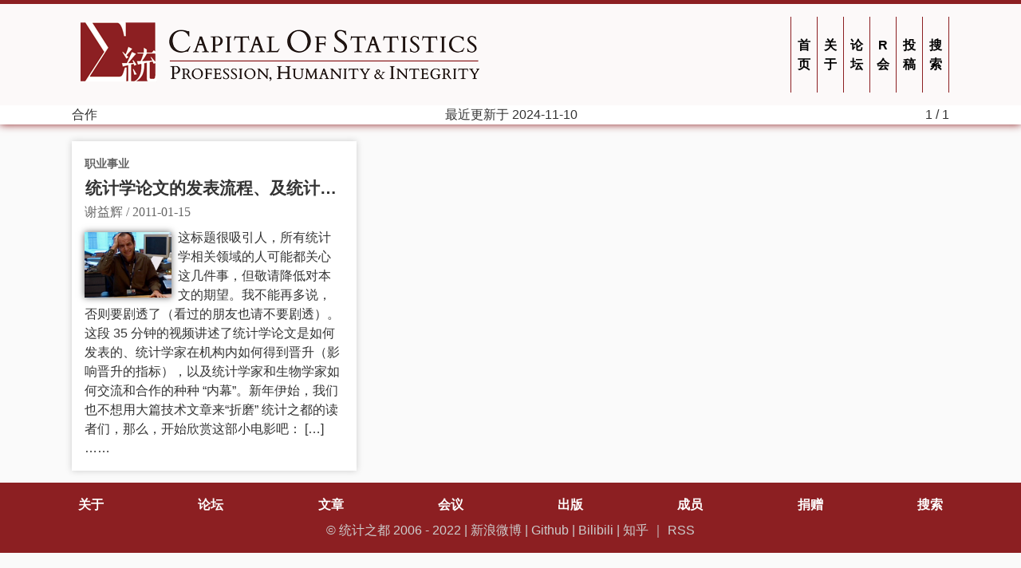

--- FILE ---
content_type: text/html; charset=UTF-8
request_url: https://cosx.org/tags/%E5%90%88%E4%BD%9C
body_size: 1794
content:
<!DOCTYPE html>
<html lang="zh-CN">
  <head>
    <meta charset="utf-8">
    <meta name="viewport" content="width=device-width, initial-scale=1">
    
    <title>合作 | 统计之都</title>
    <link rel="stylesheet" href="/css/style.css" />
    <link rel="stylesheet" href="/css/fonts.css" />
    <link href="//cdnjs.cloudflare.com/ajax/libs/highlight.js/9.12.0/styles/github.min.css" rel="stylesheet">
<link href="/css/custom.css" rel="stylesheet">
<link href="https://cdn.jsdelivr.net/npm/@xiee/utils/css/heading-anchor.min.css" rel="stylesheet">
<script src="https://cdn.jsdelivr.net/npm/@xiee/utils/js/no-highlight.min.js" defer></script>
<script src="/js/pangu.js" defer></script>
<script src="https://cdn.jsdelivr.net/npm/@xiee/utils/js/heading-anchor.min.js" defer></script>
<script src="/js/shortcuts.js" defer></script>

<script type="text/x-mathjax-config">
MathJax.Hub.Config({
  TeX: {
    Macros: { bm: ["{\\boldsymbol #1}",1], },
  }
});
</script>

  </head>

  <body>
    <nav class="header">
      <div class="banner-wrapper">
<div class="banner">
<div class="banner-image"><a href="/">
<picture>
  <source media="(min-width: 715px)" srcset="/img/logo-wide.png"><source media="(max-width: 380px)" srcset="/img/logo-80.png">
  <img src="/img/logo.png" alt="统计之都 标志">
</picture>
</a></div>
<ul class="menu-top">
  
  <li><a href="/"><span data-hover="首页">首页</span></a></li>
  
  <li><a href="/about/"><span data-hover="关于">关于</span></a></li>
  
  <li><a href="https://d.cosx.org"><span data-hover="论坛">论坛</span></a></li>
  
  <li><a href="https://china-r.cosx.org"><span data-hover="R会">R会</span></a></li>
  
  <li><a href="/contribute/"><span data-hover="投稿">投稿</span></a></li>
  
  <li><a href="/search/"><span data-hover="搜索">搜索</span></a></li>
  
</ul>
</div>
</div>

      <div class="head-meta">
      
        <span>合作</span>
        <span>最近更新于2024-11-10</span>
        
        
        
        <span>1 / 1</span>
      
      </div>
    </nav>


<div class="container">
<main class="list">




<section class="article-list">
  <div class="categories">
  
  
    <a href="/categories/%E8%81%8C%E4%B8%9A%E4%BA%8B%E4%B8%9A">职业事业</a>
  
  
  </div>
  <h1><a href="/2011/01/publishing-promotion-and-collaboration-in-statistics/">统计学论文的发表流程、及统计学家的晋升和合作（内幕）</a></h1>
  <div class="date-author">
    <span class="author">谢益辉
</span> / 
    <span class="date">2011-01-15</span>
  </div>
  <div class="summary">
    <a href="/2011/01/publishing-promotion-and-collaboration-in-statistics/">
    
    
    
    
    <div class="thumbnail"><img src="https://uploads.cosx.org/2011/01/shapeimage_3.png" alt="Thumbnail" /></div>
    
    
    
    
      
    
    
这标题很吸引人，所有统计学相关领域的人可能都关心这几件事，但敬请降低对本文的期望。我不能再多说，否则要剧透了（看过的朋友也请不要剧透）。这段35分钟的视频讲述了统计学论文是如何发表的、统计学家在机构内如何得到晋升（影响晋升的指标），以及统计学家和生物学家如何交流和合作的种种“内幕”。新年伊始，我们也不想用大篇技术文章来“折磨”统计之都的读者们，那么，开始欣赏这部小电影吧：
[&hellip;] &hellip;&hellip;
    </a>
  </div>
</section>

</main>
<nav></nav>
</div>

<script async src="//yihui.org/js/center-img.js"></script>

<footer>
<script src="/js/article-titles.js"></script>

<div class="footer">
  <ul class="menu">
    
    <li><a href="/about/"><span data-hover="关于">关于</span></a></li>
    
    <li><a href="https://d.cosx.org"><span data-hover="论坛">论坛</span></a></li>
    
    <li><a href="/archives/"><span data-hover="文章">文章</span></a></li>
    
    <li><a href="/chinar/"><span data-hover="会议">会议</span></a></li>
    
    <li><a href="/books/"><span data-hover="出版">出版</span></a></li>
    
    <li><a href="/members/"><span data-hover="成员">成员</span></a></li>
    
    <li><a href="/donate/"><span data-hover="捐赠">捐赠</span></a></li>
    
    <li><a href="/search/"><span data-hover="搜索">搜索</span></a></li>
    
  </ul>
  
  <div class="copyright">© <a href="https://cosx.org">统计之都</a> 2006 - 2022 | <a href="http://weibo.com/cosname">新浪微博</a> | <a href="https://github.com/cosname">Github</a> | <a href="https://space.bilibili.com/22035559">Bilibili</a> | <a href="https://www.zhihu.com/people/CapStat">知乎</a> ｜ <a href="https://cosx.org/index.xml">RSS</a></div>
  
</div>
</footer>






<script type="application/javascript">
var doNotTrack = false;
if (!doNotTrack) {
	(function(i,s,o,g,r,a,m){i['GoogleAnalyticsObject']=r;i[r]=i[r]||function(){
	(i[r].q=i[r].q||[]).push(arguments)},i[r].l=1*new Date();a=s.createElement(o),
	m=s.getElementsByTagName(o)[0];a.async=1;a.src=g;m.parentNode.insertBefore(a,m)
	})(window,document,'script','https://www.google-analytics.com/analytics.js','ga');
	ga('create', 'UA-1988641-11', 'auto');
	
	ga('send', 'pageview');
}
</script>

</body>
</html>



--- FILE ---
content_type: text/css; charset=UTF-8
request_url: https://cosx.org/css/custom.css
body_size: 923
content:
body { color: #333; }
a {
  color: #f05948;
  text-decoration: none;
}
blockquote { margin: auto; }
.header, .header .banner { padding: 0; }
.header {
  border-top: 5px solid #8c1f22;
  border-bottom: none;
  margin-bottom: 5px;
  box-shadow: 0 0 10px #8c1f22;
}
.page .header {
  box-shadow: none;
  border-bottom: 1px solid #8c1f22;
  margin-bottom: 1em;
}
.header .banner-wrapper, .page .header .banner-wrapper {
  max-width: 100%;
  background: rgba(142, 31, 35, 0.025);
}
.banner {
  font-size: inherit;
  display: flex;
  justify-content: space-between;
  align-items: stretch;
}
.header .banner-image, .menu-top {
  display: table-cell;
  vertical-align: middle;
}
.header .banner-image {
  margin-left: 0;
  padding-left: 0;
}
.menu-top {
  display: flex;
  padding-left: 0;
}
.menu-top li:first-child { border-left: 1px solid #8c1f22; }
.menu-top li {
  display: inline-block;
  display: flex;
  width: 1em;
  word-break: break-all;
  border-right: 1px solid #8c1f22;
  transition: background .3s;
  padding: 0 .5em;
  font-weight: bolder;
  align-items: center;
}
.menu-top li:hover { background: #8c1f22; }
.menu-top li a { display: flex; }
.menu-top li:hover a { color: #fff; }
.footer { background: #8c1f22; }
.article-list h1 {
  font-size: 1.3em;
  line-height: 1.3em;
}
.page main h1 {
  font-size: 1.7em;
  padding-bottom: .3em;
  border-bottom: 5px solid #eee;
}
.article-list a { color: #333; }
.categories a { color: #666; }
@media (min-width: 715px) {
  .article-list h1 {
    white-space: nowrap;
    overflow-x: hidden;
    text-overflow: ellipsis;
    /* This transparent border line is used for exact layout of .full-title */
    border: 1px solid rgba(1,1,1,0.0);
  }
  .title-wrapper { position: relative; }
  .title-wrapper h1.full-title {
    position: absolute;
    top: 0;
    margin-top: -5px; /* offset 5px padding */
    margin-left: -5px;
    padding: 5px;

    white-space: normal;
    background-color: #fff;
    border: 1px solid #ddd;
    border-radius: 5px;
    box-shadow: 5px 5px 3px rgba(0,0,0,0.2);

    /* https://stackoverflow.com/a/6943704 */
    visibility: hidden;
    opacity: 0;
    transition: visibility 0s, opacity 0.2s linear;
  }
  .title-wrapper:hover h1.full-title {
    visibility: visible;
    opacity: 1;
  }
}
@media (max-width: 715px) {
  .banner img {
    max-height: 5.5em;
    max-width: none;
    margin: 2px 0;
  }
  /* Do not show the cloned title element in small screen */
  .full-title {
      display: none;
  }
}
.date-author {
  margin-bottom: .5em;
  color: #666;
}
.summary img { transition: transform 0.6s; }
.summary img:hover { transform: scale(1.4); }
.article-list h1 a:hover {
  color: #f05948;
  text-decoration: none
}
.active a { text-decoration: underline; }
.article-meta {
  background: transparent;
  padding: 0;
}
article { box-shadow: 0 0 8px #ccc; }
article a:hover { font-weight: bold; color: #00b0cf; }

.article-footer {
  padding: 0 1em 0 1em;
  border: 1px solid #8c1f22;
  font-size: .9em;
  margin-top: 1em;
}
.article-footer img { max-width: 200px; }

.post-nav {padding: 1em 0;}
.post-nav a { font-weight: bold; }

.profile img {
  max-width: 8em;
  border-radius: 5%;
  margin-left: 1em;
}
.profile { border: none; }
.profile tr:nth-child(even) { background: none; }
.profile td {
  vertical-align: top;
  padding: 0 0 1em;
}
.profile td h3 { margin-top: 0; }
.pagination {
  padding: 0;
}
.pagination a {
  padding: 0 0.5em;
}

#forum-frame {
  border: none;
  width: 100%;
  visibility: hidden;
  height: 0;
}

/*searchbox*/
.ais-SearchBox-form { display: flex; }
.ais-SearchBox-input {
  width: 100%;
  height:2rem;
  flex: 1;
}

.ais-SearchBox-submitIcon {
  width: 20px;
  height: 20px;
  margin-left: 10px;
}

.ais-SearchBox-resetIcon {
  width: 20px;
  height: 20px;
  margin-left: 10px;
}

--- FILE ---
content_type: application/javascript; charset=UTF-8
request_url: https://cosx.org/js/article-titles.js
body_size: 599
content:
(function() {

// https://plainjs.com/javascript/manipulation/wrap-an-html-structure-around-an-element-28/
function wrap_elem(el) {
  var wrapper = document.createElement("div");
  wrapper.className = "title-wrapper";
  el.parentNode.insertBefore(wrapper, el);
  wrapper.appendChild(el);
}

function title_effect(el) {
  wrap_elem(el);
  var cln = el.cloneNode(true);
  cln.className = "full-title";
  el.parentNode.appendChild(cln);
  var comp_style = window.getComputedStyle(cln, null);
  var ht = parseFloat(comp_style.getPropertyValue("height"));
  var lht = parseFloat(comp_style.getPropertyValue("line-height"));
  // Only enable title effect for multi-line titles
  if (ht < 1.5 * lht)  el.parentNode.removeChild(cln);
}

// Find all titles
var titles = document.querySelectorAll(".article-list h1"), len = titles.length;
for (var i = 0; i < len; i++) {
  title_effect(titles[i]);
}

})();


--- FILE ---
content_type: application/javascript; charset=utf-8
request_url: https://cdn.jsdelivr.net/npm/@xiee/utils/js/heading-anchor.min.js
body_size: -465
content:
document.querySelectorAll("h1,h2,h3,h4,h5,h6").forEach(e=>{e.id&&!e.querySelector(".anchor")&&e.insertAdjacentHTML("beforeend",` <span class="anchor"><a href="#${e.id}"></a></span>`)});
//# sourceMappingURL=heading-anchor.min.js.map